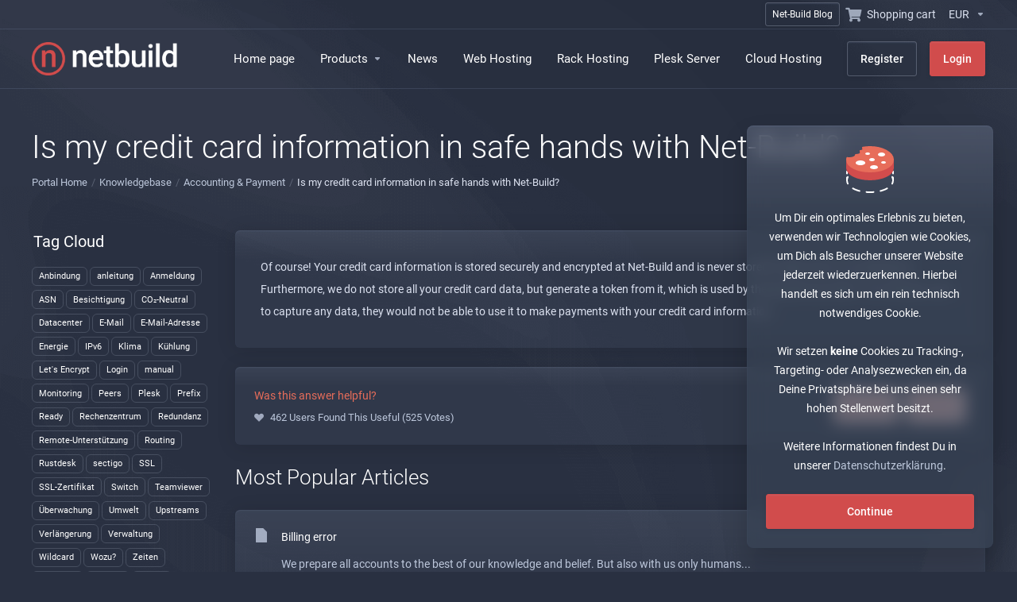

--- FILE ---
content_type: text/html; charset=utf-8
request_url: https://netbuild.net/knowledgebase/55/Sind-meine-Kreditkartendaten-bei-Net-Build-in-sicheren-Handen.html?language=english
body_size: 10568
content:
    <!DOCTYPE html>
    <html class="lagom-dark-mode" lang="en" >
    <head>
        <meta charset="utf-8" />
        <meta http-equiv="X-UA-Compatible" content="IE=edge">
        <meta name="viewport" content="width=device-width, initial-scale=1.0">
            <title>Is my credit card information in safe hands with Net-Build? - Net-Build</title>
            <meta name="description" content=" Of course! Your credit card information is stored securely and encrypted at Net-Build and is never stored in plain text in our databases. Furthermore,...">
            <link rel="canonical" href="https://netbuild.net/knowledgebase/55/Is-my-credit-card-information-in-safe-hands-with-Net-Build.html">
                                                                    <link rel="alternate" hreflang="x-default" href="https://netbuild.net/knowledgebase/55/Is-my-credit-card-information-in-safe-hands-with-Net-Build.html?language=german">
                    <link rel="alternate" hreflang="en" href="https://netbuild.net/knowledgebase/55/Is-my-credit-card-information-in-safe-hands-with-Net-Build.html?language=english">
                    <link rel="alternate" hreflang="fr" href="https://netbuild.net/knowledgebase/55/Is-my-credit-card-information-in-safe-hands-with-Net-Build.html?language=french">
                    <link rel="alternate" hreflang="de" href="https://netbuild.net/knowledgebase/55/Is-my-credit-card-information-in-safe-hands-with-Net-Build.html?language=german">
                                    <link rel="shortcut icon" href="/templates/lagom2/assets/img/favicons/favicon.ico">
        <link rel="icon" sizes="16x16 32x32 64x64" href="/templates/lagom2/assets/img/favicons/favicon.ico">
        <link rel="icon" type="image/png" sizes="196x196" href="/templates/lagom2/assets/img/favicons/favicon-192.png">
        <link rel="icon" type="image/png" sizes="160x160" href="/templates/lagom2/assets/img/favicons/favicon-160.png">
        <link rel="icon" type="image/png" sizes="96x96" href="/templates/lagom2/assets/img/favicons/favicon-96.png">
        <link rel="icon" type="image/png" sizes="64x64" href="/templates/lagom2/assets/img/favicons/favicon-64.png">
        <link rel="icon" type="image/png" sizes="32x32" href="/templates/lagom2/assets/img/favicons/favicon-32.png">
        <link rel="icon" type="image/png" sizes="16x16" href="/templates/lagom2/assets/img/favicons/favicon-16.png">
        <link rel="apple-touch-icon" href="/templates/lagom2/assets/img/favicons/favicon-57.png">
        <link rel="apple-touch-icon" sizes="114x114" href="/templates/lagom2/assets/img/favicons/favicon-114.png">
        <link rel="apple-touch-icon" sizes="72x72" href="/templates/lagom2/assets/img/favicons/favicon-72.png">
        <link rel="apple-touch-icon" sizes="144x144" href="/templates/lagom2/assets/img/favicons/favicon-144.png">
        <link rel="apple-touch-icon" sizes="60x60" href="/templates/lagom2/assets/img/favicons/favicon-60.png">
        <link rel="apple-touch-icon" sizes="120x120" href="/templates/lagom2/assets/img/favicons/favicon-120.png">
        <link rel="apple-touch-icon" sizes="76x76" href="/templates/lagom2/assets/img/favicons/favicon-76.png">
        <link rel="apple-touch-icon" sizes="152x152" href="/templates/lagom2/assets/img/favicons/favicon-152.png">
        <link rel="apple-touch-icon" sizes="180x180" href="/templates/lagom2/assets/img/favicons/favicon-180.png">
        <meta name="msapplication-config" content="none">
    
                <link rel='stylesheet' href='/templates/lagom2/core/styles/futuristic/assets/css/vars/minified.css?1761665222'>
        
                <link rel="stylesheet" href="/templates/lagom2/assets/css/theme.css?v=2.3.7-c1a051cb7720121c6cf4a45d42e5f94b">
                                     
        
        
                <link href="/templates/lagom2/core/styles/futuristic/assets/css/theme-custom.css?v=2.3.7-c1a051cb7720121c6cf4a45d42e5f94b" rel="stylesheet">
    
        <!-- HTML5 Shim and Respond.js IE8 support of HTML5 elements and media queries -->
    <!-- WARNING: Respond.js doesn't work if you view the page via file:// -->
    <!--[if lt IE 9]>
    <script src="https://oss.maxcdn.com/libs/html5shiv/3.7.0/html5shiv.js"></script>
    <script src="https://oss.maxcdn.com/libs/respond.js/1.4.2/respond.min.js"></script>
    <![endif]-->

        <script>
        var csrfToken = 'e8b0049bfa6d11498c1a67477a11ffd8abc2ef9b',
            markdownGuide = 'Markdown Guide',
            locale = 'en',
            saved = 'saved',
            saving = 'autosaving',
            whmcsBaseUrl = "";
                </script>
            <script>disableInternalTabSelection = true</script>
            <script  src="/templates/lagom2/assets/js/scripts.min.js?v=2.3.7-c1a051cb7720121c6cf4a45d42e5f94b"></script>
    <script  src="/templates/lagom2/assets/js/core.min.js?v=2.3.7-c1a051cb7720121c6cf4a45d42e5f94b"></script>

        
                <link href="https://netbuild.net/templates/lagom2/core/extensions/ClientNotifications/assets/css/client-notifications.css" rel="stylesheet" type="text/css"/>
<meta name="referrer" content="origin">



                    <link rel="preload" href="/assets/css/fontawesome-all.min.css" as="style" onload="this.onload=null;this.rel='stylesheet'">
            </head>
    <body class="lagom lagom-not-portal lagom-layout-top lagom-layout-condensed lagom-futuristic page-knowledgebasearticle page-lagom-cms"  data-phone-cc-input="1">

    
        

                











                    

     
        <div class="app-nav app-nav-condensed sticky-navigation  app-nav-default" data-site-navbar>
                        <div class="app-nav-header  " id="header">
                <div class="container">
                    <button tabindex="0" class="app-nav-toggle navbar-toggle" type="button" aria-label="Toggle Menu">
                        <span class="icon-bar"></span>
                        <span class="icon-bar"></span>
                        <span class="icon-bar"></span>
                        <span class="icon-bar"></span>
                    </button>
                          
                         
                                               <a tabindex="0" class="logo hidden-sm hidden-xs hidden-md" href="/"><img src="/templates/lagom2/assets/img/logo/logo_big_inverse.1618375594.png" title="Net-Build" alt="Net-Build"/></a>
                          <a tabindex="0" class="logo visible-xs visible-sm visible-md" href="/"><img src="/templates/lagom2/assets/img/logo/logo_big_inverse.1618375594.png" title="Net-Build" alt="Net-Build"/></a>
                                             <ul class="top-nav">
                                                                                                                                                                                                                                                                                                            <li
                menuItemName="Net-Build Blog"
                class=" nav-item-btn"
                id="Secondary_Navbar-Net-Build_Blog"
                            >
                                    
                            <a tabindex="0" class="btn btn-outline btn-default btn-xs" href="https://blog.netbuild.net" >
                                <span>Net-Build Blog</span> 
                            </a>
                                            </li>
                    <li
                menuItemName="Shopping cart"
                class=""
                id="Secondary_Navbar-Shopping_cart"
                            >
                                    <a tabindex="0"
                                                                                    href="/cart.php?a=view"
                                                                                                                                                >
                                                    
                                                                    <i class="fas fa-shopping-cart"></i>
                                                                                                                                                                        <span class="item-text">
                                    Shopping cart
                                                                    </span>
                                                                                                                                                                                                    </a>
                                            </li>
                    <li
                menuItemName="Currencies-9293"
                class="dropdown   nav-item-currency"
                id="Secondary_Navbar-Currencies-9293"
                            >
                                    <a tabindex="0"
                                                    class="dropdown-toggle"
                            href="#"
                            data-toggle="dropdown"
                                                                            aria-label="Choose Currency"
                                                                                            >
                                                                                                            <span class="item-text">
                                    EUR
                                                                    </span>
                                                                                                                                                        <b class="ls ls-caret" aria-hidden="true"></b>                                            </a>
                                                                                                                                <div class="dropdown-menu dropdown-menu-right">
            <div class="dropdown-menu-items has-scroll">
                                    <div class="dropdown-menu-item ">
                        <a tabindex="0" href="?currency=1" rel="nofollow">
                            <span>EUR</span>
                        </a>
                    </div>
                                    <div class="dropdown-menu-item ">
                        <a tabindex="0" href="?currency=3" rel="nofollow">
                            <span>USD</span>
                        </a>
                    </div>
                                    <div class="dropdown-menu-item ">
                        <a tabindex="0" href="?currency=4" rel="nofollow">
                            <span>GBP</span>
                        </a>
                    </div>
                            </div>                 
        </div>
                                        </li>
            
    </ul>
                </div>
            </div>
                <div class="app-nav-menu app-nav-menu-default " id="main-menu">
        <div class="container">
                                  
                         
                                               <a tabindex="0" class="logo" href="/"><img src="/templates/lagom2/assets/img/logo/logo_big_inverse.1618375594.png" title="Net-Build" alt="Net-Build"/></a>
                                             <ul class="menu menu-primary " data-nav>
                                                                                                                                                                                                                                                                                                                                                                                                                                                                                                                                                                                                                                                                                                                                                                                                                                                                                                                                                                                                                                                                                                                                                                                                                                                                                                                                                                                                                                                                                                                                                                                                                                                                                                                                                                                                                                                                                                                                                                                                                                                                                                                                                                                                                                                            <li
                menuItemName="Home page"
                class="  nav-item-text-only"
                id="Primary_Navbar-Home_page"
                            >
                                    <a tabindex="0"
                                                                                    href="/store"
                                                                                                                                                >
                                                    
                                                                    <i class="fas fa-shopping-cart"></i>
                                                                                                                                                                        <span class="item-text">
                                    Home page
                                                                    </span>
                                                                                                                                                                                                    </a>
                                            </li>
                    <li
                menuItemName="Products"
                class="dropdown "
                id="Primary_Navbar-Products"
                            >
                                    <a tabindex="0"
                                                    class="dropdown-toggle"
                            href="#"
                            data-toggle="dropdown"
                                                                                                                    >
                                                                                                            <span class="item-text">
                                    Products
                                                                    </span>
                                                                                                                                                        <b class="ls ls-caret" aria-hidden="true"></b>                                            </a>
                                                                                                                                                <ul class="dropdown-menu dropdown-lazy has-scroll  ">
                                                                                                                                                                    <li menuItemName="Plesk Server" class=" " id="Primary_Navbar-Products-Plesk_Server">
                                                                                            <a tabindex="0"
                                                                                                            href="/plesk-server"
                                                                                                                                                                
                                                >
                                                                                                            <i class="fas fa-server" aria-hidden="true"></i>
                                                                                                        <span class="menu-item-content">Plesk Server</span>
                                                                                                    </a>
                                                                                                                                </li>
                                                                                
                                                                                                                                                                        <li menuItemName="Divider-9337" class="nav-divider " id="Primary_Navbar-Products-Divider-9337">
                                                                                            -----
                                                                                                                                </li>
                                                                                
                                                                                                                                                                        <li menuItemName="E-Mail Hosting" class=" " id="Primary_Navbar-Products-E-Mail_Hosting">
                                                                                            <a tabindex="0"
                                                                                                            href="/e-mail-hosting"
                                                                                                                                                                
                                                >
                                                                                                            <i class="far fa-envelope" aria-hidden="true"></i>
                                                                                                        <span class="menu-item-content">E-Mail Hosting</span>
                                                                                                    </a>
                                                                                                                                </li>
                                                                                
                                                                                                                                                                        <li menuItemName="Shared Hosting" class=" " id="Primary_Navbar-Products-Shared_Hosting">
                                                                                            <a tabindex="0"
                                                                                                            href="/shared-hosting"
                                                                                                                                                                
                                                >
                                                                                                            <i class="fas fa-boxes" aria-hidden="true"></i>
                                                                                                        <span class="menu-item-content">Shared Hosting</span>
                                                                                                    </a>
                                                                                                                                </li>
                                                                                
                                                                                                                                                                        <li menuItemName="Reseller Hosting" class=" " id="Primary_Navbar-Products-Reseller_Hosting">
                                                                                            <a tabindex="0"
                                                                                                            href="/reseller-hosting"
                                                                                                                                                                
                                                >
                                                                                                            <i class="fas fa-hand-holding-usd" aria-hidden="true"></i>
                                                                                                        <span class="menu-item-content">Reseller Hosting</span>
                                                                                                    </a>
                                                                                                                                </li>
                                                                                
                                                                                                                                                                        <li menuItemName="Virtual Managed Server" class=" " id="Primary_Navbar-Products-Virtual_Managed_Server">
                                                                                            <a tabindex="0"
                                                                                                            href="/virtual-managed-server"
                                                                                                                                                                
                                                >
                                                                                                            <i class="fas fa-server" aria-hidden="true"></i>
                                                                                                        <span class="menu-item-content">Virtual Managed Server</span>
                                                                                                    </a>
                                                                                                                                </li>
                                                                                
                                                                                                                                                                        <li menuItemName="Virtual Root Server" class=" " id="Primary_Navbar-Products-Virtual_Root_Server">
                                                                                            <a tabindex="0"
                                                                                                            href="/virtual-root-server"
                                                                                                                                                                
                                                >
                                                                                                            <i class="fas fa-server" aria-hidden="true"></i>
                                                                                                        <span class="menu-item-content">Virtual Root Server</span>
                                                                                                    </a>
                                                                                                                                </li>
                                                                                
                                                                                                                                                                        <li menuItemName="Dedicated Managed Server" class=" " id="Primary_Navbar-Products-Dedicated_Managed_Server">
                                                                                            <a tabindex="0"
                                                                                                            href="/managed-server"
                                                                                                                                                                
                                                >
                                                                                                            <i class="fas fa-server" aria-hidden="true"></i>
                                                                                                        <span class="menu-item-content">Dedicated Managed Server</span>
                                                                                                    </a>
                                                                                                                                </li>
                                                                                
                                                                                                                                                                        <li menuItemName="Dedicated Root Server" class=" " id="Primary_Navbar-Products-Dedicated_Root_Server">
                                                                                            <a tabindex="0"
                                                                                                            href="/root-server"
                                                                                                                                                                
                                                >
                                                                                                            <i class="fas fa-server" aria-hidden="true"></i>
                                                                                                        <span class="menu-item-content">Dedicated Root Server</span>
                                                                                                    </a>
                                                                                                                                </li>
                                                                                
                                                                                                                                                                        <li menuItemName="Rack Hosting" class=" " id="Primary_Navbar-Products-Rack_Hosting">
                                                                                            <a tabindex="0"
                                                                                                            href="/rack-hosting"
                                                                                                                                                                
                                                >
                                                                                                            <i class="far fa-building" aria-hidden="true"></i>
                                                                                                        <span class="menu-item-content">Rack Hosting</span>
                                                                                                    </a>
                                                                                                                                </li>
                                                                                
                                                                                                                                                                        <li menuItemName="SSL certificates" class=" " id="Primary_Navbar-Products-SSL_certificates">
                                                                                            <a tabindex="0"
                                                                                                            href="/ssl-zertifikate"
                                                                                                                                                                
                                                >
                                                                                                            <i class="fas fa-certificate" aria-hidden="true"></i>
                                                                                                        <span class="menu-item-content">SSL certificates</span>
                                                                                                    </a>
                                                                                                                                </li>
                                                                                
                                                                                                                                                                        <li menuItemName="Nextcloud Hosting" class=" " id="Primary_Navbar-Products-Nextcloud_Hosting">
                                                                                            <a tabindex="0"
                                                                                                            href="/nextcloud-hosting"
                                                                                                                                                                
                                                >
                                                                                                            <i class="fas fa-cloud-download-alt" aria-hidden="true"></i>
                                                                                                        <span class="menu-item-content">Nextcloud Hosting</span>
                                                                                                    </a>
                                                                                                                                </li>
                                                                                
                                                                                                                                                                        <li menuItemName="Cloud Hosting" class=" " id="Primary_Navbar-Products-Cloud_Hosting">
                                                                                            <a tabindex="0"
                                                                                                            href="/cloud-hosting"
                                                                                                                                                                
                                                >
                                                                                                            <i class="fas fa-cloud" aria-hidden="true"></i>
                                                                                                        <span class="menu-item-content">Cloud Hosting</span>
                                                                                                    </a>
                                                                                                                                </li>
                                                                                
                                                                                                                                                                        <li menuItemName="Divider-9349" class="nav-divider " id="Primary_Navbar-Products-Divider-9349">
                                                                                            -----
                                                                                                                                </li>
                                                                                
                                                                                                                                                                        <li menuItemName="Domains" class=" " id="Primary_Navbar-Products-Domains">
                                                                                            <a tabindex="0"
                                                                                                            href="/domains-dns"
                                                                                                                                                                
                                                >
                                                                                                            <i class="fas fa-globe-europe" aria-hidden="true"></i>
                                                                                                        <span class="menu-item-content">Domains</span>
                                                                                                    </a>
                                                                                                                                </li>
                                                                                
                                                                                    </ul>
                                                                        </li>
                    <li
                menuItemName="News"
                class="  nav-item-text-only"
                id="Primary_Navbar-News"
                            >
                                    <a tabindex="0"
                                                                                    href="/announcements"
                                                                                                                                                >
                                                    
                                                                    <i class="far fa-newspaper"></i>
                                                                                                                                                                        <span class="item-text">
                                    News
                                                                    </span>
                                                                                                                                                                                                    </a>
                                            </li>
                    <li
                menuItemName="Web Hosting"
                class=""
                id="Primary_Navbar-Web_Hosting"
                            >
                                    <a tabindex="0"
                                                                                    href="/shared-hosting"
                                                                                                                                                >
                                                                                                            <span class="item-text">
                                    Web Hosting
                                                                    </span>
                                                                                                                                                                                                    </a>
                                            </li>
                    <li
                menuItemName="Rack Hosting"
                class=""
                id="Primary_Navbar-Rack_Hosting"
                            >
                                    <a tabindex="0"
                                                                                    href="/rack-hosting"
                                                                                                                                                >
                                                                                                            <span class="item-text">
                                    Rack Hosting
                                                                    </span>
                                                                                                                                                                                                    </a>
                                            </li>
                    <li
                menuItemName="Plesk Server"
                class=""
                id="Primary_Navbar-Plesk_Server"
                            >
                                    <a tabindex="0"
                                                                                    href="/plesk-server"
                                                                                                                                                >
                                                                                                            <span class="item-text">
                                    Plesk Server
                                                                    </span>
                                                                                                                                                                                                    </a>
                                            </li>
                    <li
                menuItemName="Cloud Hosting"
                class=""
                id="Primary_Navbar-Cloud_Hosting"
                            >
                                    <a tabindex="0"
                                                                                    href="/cloud-hosting"
                                                                                                                                                >
                                                                                                            <span class="item-text">
                                    Cloud Hosting
                                                                    </span>
                                                                                                                                                                                                    </a>
                                            </li>
                    <li
                menuItemName="Register"
                class=" nav-item-btn"
                id="Primary_Navbar-Register"
                            >
                                    
                            <a tabindex="0" class="btn btn-outline btn-default" href="/register.php" >
                                <span>Register</span> 
                            </a>
                                            </li>
                    <li
                menuItemName="Login"
                class=" nav-item-btn"
                id="Primary_Navbar-Login"
                            >
                                    
                            <a tabindex="0" class="btn btn-primary" href="/login.php" >
                                <span>Login</span> 
                            </a>
                                            </li>
            
            </ul>
        </div>
    </div>
        </div>
    <div class="app-main ">
                <div class="main-header">
            <div class="container">
                                                            <h1 class="main-header-title">
                Is my credit card information in safe hands with Net-Build?
            </h1>
                            <div class="main-header-bottom">
                    
    <ol class="breadcrumb">
                    <li >
                <a tabindex="0" href="https://netbuild.net">                Portal Home
                </a>            </li>
                    <li >
                <a tabindex="0" href="/knowledgebase">                Knowledgebase
                </a>            </li>
                    <li >
                <a tabindex="0" href="/knowledgebase/2/Accounting-and-Payment">                Accounting &amp; Payment
                </a>            </li>
                    <li  class="active">
                                Is my credit card information in safe hands with Net-Build?
                            </li>
            </ol>
            </div>
                                        </div>
        </div>
                <div class="main-body">
        <div class="container">
                        <div class="main-grid">                                                <div class="main-sidebar ">
                    <div class="sidebar-sticky" data-sidebar-sticky>                        <div class="sidebar sidebar-primary">
                                                                
                                          </div>
                        <div class="sidebar sidebar-secondary">
                                                                            <div menuItemName="Support Knowledgebase Tag Cloud" class="panel panel-sidebar panel-styled-group panel-support-tags">
            <div class="panel-heading">
                                    <h5 class="panel-title">
                        <i class="fas fa-cloud"></i>&nbsp;                        Tag Cloud
                                                <i class="fa fa-chevron-up panel-minimise pull-right"></i>
                    </h5>
                            </div>
                            <div class="panel-body">
                                        <a href="/knowledgebase/tag/Anbindung" style="font-size:12px;">Anbindung</a>
<a href="/knowledgebase/tag/anleitung" style="font-size:12px;">anleitung</a>
<a href="/knowledgebase/tag/Anmeldung" style="font-size:12px;">Anmeldung</a>
<a href="/knowledgebase/tag/ASN" style="font-size:12px;">ASN</a>
<a href="/knowledgebase/tag/Besichtigung" style="font-size:12px;">Besichtigung</a>
<a href="/knowledgebase/tag/CO%E2%82%82-Neutral" style="font-size:12px;">CO₂-Neutral</a>
<a href="/knowledgebase/tag/Datacenter" style="font-size:20px;">Datacenter</a>
<a href="/knowledgebase/tag/E-Mail" style="font-size:12px;">E-Mail</a>
<a href="/knowledgebase/tag/E-Mail-Adresse" style="font-size:12px;">E-Mail-Adresse</a>
<a href="/knowledgebase/tag/Energie" style="font-size:12px;">Energie</a>
<a href="/knowledgebase/tag/IPv6" style="font-size:12px;">IPv6</a>
<a href="/knowledgebase/tag/Klima" style="font-size:12px;">Klima</a>
<a href="/knowledgebase/tag/Kühlung" style="font-size:12px;">Kühlung</a>
<a href="/knowledgebase/tag/Lets-Encrypt" style="font-size:20px;">Let&#039;s Encrypt</a>
<a href="/knowledgebase/tag/Login" style="font-size:12px;">Login</a>
<a href="/knowledgebase/tag/manual" style="font-size:12px;">manual</a>
<a href="/knowledgebase/tag/Monitoring" style="font-size:12px;">Monitoring</a>
<a href="/knowledgebase/tag/Peers" style="font-size:12px;">Peers</a>
<a href="/knowledgebase/tag/Plesk" style="font-size:16px;">Plesk</a>
<a href="/knowledgebase/tag/Prefix" style="font-size:12px;">Prefix</a>
<a href="/knowledgebase/tag/Ready" style="font-size:12px;">Ready</a>
<a href="/knowledgebase/tag/Rechenzentrum" style="font-size:12px;">Rechenzentrum</a>
<a href="/knowledgebase/tag/Redundanz" style="font-size:12px;">Redundanz</a>
<a href="/knowledgebase/tag/Remote-Unterstützung" style="font-size:12px;">Remote-Unterstützung</a>
<a href="/knowledgebase/tag/Routing" style="font-size:20px;">Routing</a>
<a href="/knowledgebase/tag/Rustdesk" style="font-size:12px;">Rustdesk</a>
<a href="/knowledgebase/tag/sectigo" style="font-size:12px;">sectigo</a>
<a href="/knowledgebase/tag/SSL" style="font-size:12px;">SSL</a>
<a href="/knowledgebase/tag/SSL-Zertifikat" style="font-size:12px;">SSL-Zertifikat</a>
<a href="/knowledgebase/tag/Switch" style="font-size:12px;">Switch</a>
<a href="/knowledgebase/tag/Teamviewer" style="font-size:12px;">Teamviewer</a>
<a href="/knowledgebase/tag/Überwachung" style="font-size:12px;">Überwachung</a>
<a href="/knowledgebase/tag/Umwelt" style="font-size:12px;">Umwelt</a>
<a href="/knowledgebase/tag/Upstreams" style="font-size:12px;">Upstreams</a>
<a href="/knowledgebase/tag/Verlängerung" style="font-size:12px;">Verlängerung</a>
<a href="/knowledgebase/tag/Verwaltung" style="font-size:12px;">Verwaltung</a>
<a href="/knowledgebase/tag/Wildcard" style="font-size:12px;">Wildcard</a>
<a href="/knowledgebase/tag/Wozu" style="font-size:12px;">Wozu?</a>
<a href="/knowledgebase/tag/Zeiten" style="font-size:12px;">Zeiten</a>
<a href="/knowledgebase/tag/Zertifikat" style="font-size:20px;">Zertifikat</a>
<a href="/knowledgebase/tag/Zugang" style="font-size:12px;">Zugang</a>
<a href="/knowledgebase/tag/Zutritt" style="font-size:12px;">Zutritt</a>

                </div>
                                            </div>
                    <div menuItemName="Support" class="panel panel-sidebar ">
            <div class="panel-heading">
                                    <h5 class="panel-title">
                        <i class="far fa-life-ring"></i>&nbsp;                        Support
                                                <i class="fa fa-chevron-up panel-minimise pull-right"></i>
                    </h5>
                            </div>
                                        <div class="list-group">
                                                                        <a 
                                 tabindex="0"                                menuItemName="Support Tickets" 
                                href="/supporttickets.php" 
                                class="list-group-item"
                                                                                                                                 
                                id="Secondary_Sidebar-Support-Support_Tickets"
                            >
                                                                                                                                                                        <i class="fas fa-ticket ls ls-ticket-tag" aria-hidden="true"></i>
                                                                                                    My Support Tickets
                                                                                        </a>
                                                                                                <a 
                                 tabindex="0"                                menuItemName="Announcements" 
                                href="/announcements" 
                                class="list-group-item"
                                                                                                                                 
                                id="Secondary_Sidebar-Support-Announcements"
                            >
                                                                                                                                                                        <i class="fas fa-ticket ls ls-text-cloud" aria-hidden="true"></i>
                                                                                                    Announcements
                                                                                        </a>
                                                                                                <a 
                                 tabindex="0"                                menuItemName="Knowledgebase" 
                                href="/knowledgebase" 
                                class="list-group-item active"
                                                                                                                                 
                                id="Secondary_Sidebar-Support-Knowledgebase"
                            >
                                                                                                                                                                        <i class="fas fa-ticket ls ls-document-info" aria-hidden="true"></i>
                                                                                                    Knowledgebase
                                                                                        </a>
                                                                                                <a 
                                 tabindex="0"                                menuItemName="Downloads" 
                                href="/download" 
                                class="list-group-item"
                                                                                                                                 
                                id="Secondary_Sidebar-Support-Downloads"
                            >
                                                                                                                                                                        <i class="fas fa-ticket ls ls-download-square" aria-hidden="true"></i>
                                                                                                    Downloads
                                                                                        </a>
                                                                                                <a 
                                 tabindex="0"                                menuItemName="Network Status" 
                                href="/serverstatus.php" 
                                class="list-group-item"
                                                                                                                                 
                                id="Secondary_Sidebar-Support-Network_Status"
                            >
                                                                                                                                                                        <i class="fas fa-ticket ls ls-range" aria-hidden="true"></i>
                                                                                                    Network Status
                                                                                        </a>
                                                                                                <a 
                                 tabindex="0"                                menuItemName="Open Ticket" 
                                href="/submitticket.php" 
                                class="list-group-item"
                                                                                                                                 
                                id="Secondary_Sidebar-Support-Open_Ticket"
                            >
                                                                                                                                                                        <i class="fas fa-ticket ls ls-new-window" aria-hidden="true"></i>
                                                                                                    Open Ticket
                                                                                        </a>
                                                            </div>
                                </div>
                                                                                </div>
                        </div>                </div>
                <div class="main-content  ">
                                                    

   
    <div class="article panel panel-default">
        <div class="panel-body">
                                    <div class="article-content">
                <p>Of course! Your credit card information is stored securely and encrypted at Net-Build and is never stored in plain text in our databases. Furthermore, we do not store all your credit card data, but generate a token from it, which is used by the payment provider. If an attacker were to capture any data, they would not be able to use it to make payments with your credit card information.</p>
            </div>
        </div>
    </div>
    <div class="article-rate panel panel-default">
        <div class="panel-body">
            <form action="/knowledgebase/55/Is-my-credit-card-information-in-safe-hands-with-Net-Build.html" method="post">
<input type="hidden" name="token" value="e8b0049bfa6d11498c1a67477a11ffd8abc2ef9b" />
                <input type="hidden" name="useful" value="vote">
                <div class="text">
                    Was this answer helpful?                    <span><i class="ls ls-heart"></i> 462 Users Found This Useful (525 Votes)</span>
                </div>
                <div>
                                    <button tabindex="0" type="submit" name="vote" value="yes" class="btn btn-primary-faded"><i class="ls ls-like"></i> Yes</button>
                    <button tabindex="0" type="submit" name="vote" value="no" class="btn btn-primary-faded"><i class="ls ls-dislike"></i> No</button>
                                </div>
            </form>
        </div>
    </div>
            <div class="section">
            <div class="section-header">
                <h2 class="section-title">Most Popular Articles</h2>
            </div>
            <div class="section-body">
                <div class="list-group">
                                            <a tabindex="0" class="list-group-item has-icon" href="/knowledgebase/20/Billing-error.html">
                            <i class="list-group-item-icon lm lm-file"></i>
                            <div class="list-group-item-body">
                                <div class="list-group-item-heading">Billing error</div>
                                <p class="list-group-item-text">We prepare all accounts to the best of our knowledge and belief. But also with us only humans...</p>                            </div>
                        </a>
                                            <a tabindex="0" class="list-group-item has-icon" href="/knowledgebase/44/Can-I-switch-to-another-package-at-any-time.html">
                            <i class="list-group-item-icon lm lm-file"></i>
                            <div class="list-group-item-body">
                                <div class="list-group-item-heading">Can I switch to another package at any time?</div>
                                <p class="list-group-item-text">Your requirements for the chosen service can change at any time, for example if you need more...</p>                            </div>
                        </a>
                                            <a tabindex="0" class="list-group-item has-icon" href="/knowledgebase/6/What-are-your-bank-details.html">
                            <i class="list-group-item-icon lm lm-file"></i>
                            <div class="list-group-item-body">
                                <div class="list-group-item-heading">What are your bank details?</div>
                                <p class="list-group-item-text">For the transfer of open invoices you can use the following bank details:Kreissparkasse...</p>                            </div>
                        </a>
                                            <a tabindex="0" class="list-group-item has-icon" href="/knowledgebase/7/How-long-is-the-accounting-department-available.html">
                            <i class="list-group-item-icon lm lm-file"></i>
                            <div class="list-group-item-body">
                                <div class="list-group-item-heading">How long is the accounting department available?</div>
                                <p class="list-group-item-text">You can reach our accounting department Monday to Friday between 09:00 and 17:00 by phone at +49...</p>                            </div>
                        </a>
                                    </div>
            </div>
        </div>
        

                    











                                </div>        </div>            </div>
        </div>
    
    
                <div class="main-footer main-footer-extended main-footer-extended-default ">
                        <div class="footer-top">
                <div class="container">
                    <div class="footer-brand d-flex flex-column">
                        <div class="footer-company">
                            <div class="footer-company-intro">
                                      
                         
                                               <a tabindex="0" class="footer-company-logo logo" href="/"><img src="/templates/lagom2/assets/img/logo/logo_big_inverse.1618375594.png" title="Net-Build" alt="Net-Build"/></a>
                                                                                         <p class="footer-company-desc">Get in touch with us!</p>
                                                            </div>
                                                            <ul class="footer-company-socials footer-nav footer-nav-h">
                                                                            <li class="">
                                            <a tabindex="0" class="social-in" href="https://github.com/netbuild" target="_blank" aria-label="Github">
                                                                                                    <i class="fab fa-github"></i>
                                                                                                                                            </a>
                                        </li>
                                                                            <li class="">
                                            <a tabindex="0" class="social-in" href="https://www.youtube.com/channel/UC4HDOAiOU86DzOtfsGr_FUQ" target="_blank" aria-label="Youtube">
                                                                                                    <i class="fab fa-youtube"></i>
                                                                                                                                            </a>
                                        </li>
                                                                            <li class="">
                                            <a tabindex="0" class="social-in" href="https://www.facebook.com/netbuild/" target="_blank" aria-label="Facebook">
                                                                                                    <i class="fab fa-facebook-square"></i>
                                                                                                                                            </a>
                                        </li>
                                                                            <li class="">
                                            <a tabindex="0" class="social-in" href="https://www.linkedin.com/company/net-build-gmbh" target="_blank" aria-label="LinkedIn">
                                                                                                    <i class="fab fa-linkedin"></i>
                                                                                                                                            </a>
                                        </li>
                                                                    </ul>
                                                    </div>
                                            </div>
                                            <div class="footer-site-map">
                            <div class="row">
                                                                    <div class="footer-col  col-md-3">
                                                                                    <h3 class="footer-title collapsed" data-toggle="collapse" data-target="#footer-nav-0" aria-expanded="false" aria-controls="footer-nav-0">
                                                                                                Products                                                <i class="footer-icon">
                                                    <svg width="18" height="11" viewBox="0 0 18 11" fill="none" xmlns="http://www.w3.org/2000/svg">
                                                        <path d="M9.21 10.01H8.79C8.66 10.01 8.53 9.96 8.44 9.86L0.14 1.57C0.04 1.48 0 1.34 0 1.22C0 1.1 0.05 0.97 0.15 0.87L0.86 0.16C1.06 -0.0400002 1.37 -0.0400002 1.57 0.16L9 7.6L16.43 0.15C16.63 -0.05 16.94 -0.05 17.14 0.15L17.85 0.86C18.05 1.06 18.05 1.37 17.85 1.57L9.56 9.86C9.47 9.95 9.34 10.01 9.21 10.01Z" fill="#B9BDC5"/>
                                                    </svg>
                                                </i>
                                            </h3>
                                            <ul class="footer-nav collapse" id="footer-nav-0">
                                                                                                    <li>
                                                        <a tabindex="0" href="/managed-server" class="nav-link "  >
                                                                                                                        <span>Managed servers</span>                                                        </a>
                                                    </li>
                                                                                                    <li>
                                                        <a tabindex="0" href="/root-server" class="nav-link "  >
                                                                                                                        <span>Root servers</span>                                                        </a>
                                                    </li>
                                                                                                    <li>
                                                        <a tabindex="0" href="/shared-hosting" class="nav-link "  >
                                                                                                                        <span>Web Hosting</span>                                                        </a>
                                                    </li>
                                                                                                    <li>
                                                        <a tabindex="0" href="/virtual-root-server" class="nav-link "  >
                                                                                                                        <span>Virtual root servers</span>                                                        </a>
                                                    </li>
                                                                                                    <li>
                                                        <a tabindex="0" href="/virtual-managed-server" class="nav-link "  >
                                                                                                                        <span>Virtual managed servers</span>                                                        </a>
                                                    </li>
                                                                                                    <li>
                                                        <a tabindex="0" href="/cloud-hosting" class="nav-link "  >
                                                                                                                        <span>Cloud Hosting</span>                                                        </a>
                                                    </li>
                                                                                            </ul>
                                                                            </div>
                                                                    <div class="footer-col  col-md-3">
                                                                                    <h3 class="footer-title collapsed" data-toggle="collapse" data-target="#footer-nav-1" aria-expanded="false" aria-controls="footer-nav-1">
                                                                                                Services                                                <i class="footer-icon">
                                                    <svg width="18" height="11" viewBox="0 0 18 11" fill="none" xmlns="http://www.w3.org/2000/svg">
                                                        <path d="M9.21 10.01H8.79C8.66 10.01 8.53 9.96 8.44 9.86L0.14 1.57C0.04 1.48 0 1.34 0 1.22C0 1.1 0.05 0.97 0.15 0.87L0.86 0.16C1.06 -0.0400002 1.37 -0.0400002 1.57 0.16L9 7.6L16.43 0.15C16.63 -0.05 16.94 -0.05 17.14 0.15L17.85 0.86C18.05 1.06 18.05 1.37 17.85 1.57L9.56 9.86C9.47 9.95 9.34 10.01 9.21 10.01Z" fill="#B9BDC5"/>
                                                    </svg>
                                                </i>
                                            </h3>
                                            <ul class="footer-nav collapse" id="footer-nav-1">
                                                                                                    <li>
                                                        <a tabindex="0" href="/rack-hosting" class="nav-link "  >
                                                                                                                        <span>Co-location</span>                                                        </a>
                                                    </li>
                                                                                                    <li>
                                                        <a tabindex="0" href="/domains-dns" class="nav-link "  >
                                                                                                                        <span>Domains</span>                                                        </a>
                                                    </li>
                                                                                                    <li>
                                                        <a tabindex="0" href="/reseller-hosting" class="nav-link "  >
                                                                                                                        <span>Reseller Hosting</span>                                                        </a>
                                                    </li>
                                                                                                    <li>
                                                        <a tabindex="0" href="/ssl-zertifikate" class="nav-link "  >
                                                                                                                        <span>SSL certificates</span>                                                        </a>
                                                    </li>
                                                                                                    <li>
                                                        <a tabindex="0" href="https://noc.netbuild.net" class="nav-link "  >
                                                                                                                        <span>DCOC</span>                                                        </a>
                                                    </li>
                                                                                                    <li>
                                                        <a tabindex="0" href="https://domainklix2.de" class="nav-link "  >
                                                                                                                        <span>Domain-Robot</span>                                                        </a>
                                                    </li>
                                                                                            </ul>
                                                                            </div>
                                                                    <div class="footer-col  col-md-3">
                                                                                    <h3 class="footer-title collapsed" data-toggle="collapse" data-target="#footer-nav-2" aria-expanded="false" aria-controls="footer-nav-2">
                                                                                                Support                                                <i class="footer-icon">
                                                    <svg width="18" height="11" viewBox="0 0 18 11" fill="none" xmlns="http://www.w3.org/2000/svg">
                                                        <path d="M9.21 10.01H8.79C8.66 10.01 8.53 9.96 8.44 9.86L0.14 1.57C0.04 1.48 0 1.34 0 1.22C0 1.1 0.05 0.97 0.15 0.87L0.86 0.16C1.06 -0.0400002 1.37 -0.0400002 1.57 0.16L9 7.6L16.43 0.15C16.63 -0.05 16.94 -0.05 17.14 0.15L17.85 0.86C18.05 1.06 18.05 1.37 17.85 1.57L9.56 9.86C9.47 9.95 9.34 10.01 9.21 10.01Z" fill="#B9BDC5"/>
                                                    </svg>
                                                </i>
                                            </h3>
                                            <ul class="footer-nav collapse" id="footer-nav-2">
                                                                                                    <li>
                                                        <a tabindex="0" href="/submitticket.php" class="nav-link "  >
                                                                                                                        <span>Contact us</span>                                                        </a>
                                                    </li>
                                                                                                    <li>
                                                        <a tabindex="0" href="/announcements" class="nav-link "  >
                                                                                                                        <span>News</span>                                                        </a>
                                                    </li>
                                                                                                    <li>
                                                        <a tabindex="0" href="/knowledgebase" class="nav-link "  >
                                                                                                                        <span>Knowledgebase</span>                                                        </a>
                                                    </li>
                                                                                                    <li>
                                                        <a tabindex="0" href="/download" class="nav-link "  >
                                                                                                                        <span>Downloads</span>                                                        </a>
                                                    </li>
                                                                                                    <li>
                                                        <a tabindex="0" href="/plesk" class="nav-link "  >
                                                                                                                        <span>Plesk</span>                                                        </a>
                                                    </li>
                                                                                                    <li>
                                                        <a tabindex="0" href="/rustdesk" class="nav-link "  >
                                                                                                                        <span>Rustdesk</span>                                                        </a>
                                                    </li>
                                                                                            </ul>
                                                                            </div>
                                                                    <div class="footer-col  col-md-3">
                                                                                    <h3 class="footer-title collapsed" data-toggle="collapse" data-target="#footer-nav-3" aria-expanded="false" aria-controls="footer-nav-3">
                                                                                                General                                                <i class="footer-icon">
                                                    <svg width="18" height="11" viewBox="0 0 18 11" fill="none" xmlns="http://www.w3.org/2000/svg">
                                                        <path d="M9.21 10.01H8.79C8.66 10.01 8.53 9.96 8.44 9.86L0.14 1.57C0.04 1.48 0 1.34 0 1.22C0 1.1 0.05 0.97 0.15 0.87L0.86 0.16C1.06 -0.0400002 1.37 -0.0400002 1.57 0.16L9 7.6L16.43 0.15C16.63 -0.05 16.94 -0.05 17.14 0.15L17.85 0.86C18.05 1.06 18.05 1.37 17.85 1.57L9.56 9.86C9.47 9.95 9.34 10.01 9.21 10.01Z" fill="#B9BDC5"/>
                                                    </svg>
                                                </i>
                                            </h3>
                                            <ul class="footer-nav collapse" id="footer-nav-3">
                                                                                                    <li>
                                                        <a tabindex="0" href="/legal" class="nav-link "  >
                                                                                                                        <span>General Terms</span>                                                        </a>
                                                    </li>
                                                                                                    <li>
                                                        <a tabindex="0" href="/privacy" class="nav-link "  >
                                                                                                                        <span>Privacy Policy</span>                                                        </a>
                                                    </li>
                                                                                                    <li>
                                                        <a tabindex="0" href="/imprint" class="nav-link "  >
                                                                                                                        <span>Imprint</span>                                                        </a>
                                                    </li>
                                                                                                    <li>
                                                        <a tabindex="0" href="/datacenter" class="nav-link "  >
                                                                                                                        <span>Datacenter</span>                                                        </a>
                                                    </li>
                                                                                                    <li>
                                                        <a tabindex="0" href="https://webmail.nbgo.de" class="nav-link "  >
                                                                                                                        <span>About us</span>                                                        </a>
                                                    </li>
                                                                                                    <li>
                                                        <a tabindex="0" href="/sitejet-builder" class="nav-link "  >
                                                                                                                        <span>Website Builder</span>                                                        </a>
                                                    </li>
                                                                                            </ul>
                                                                            </div>
                                                            </div>
                        </div>
                                    </div>
            </div>
                        <div class="footer-bottom">
                <div class="container">
                    <div class="footer-copyright">Copyright &copy; 2026 Net-Build. All Rights Reserved.</div>
                                                                <ul class="footer-nav footer-nav-h">
                                                            <li  class="dropdown dropup" data-language-select>
                                    <a tabindex="0"  data-toggle="dropdown" href="#"  aria-label="Choose language">
                                                                                                                            <span class="language-flag flag-english"><img role="presentation" class="lazyload" alt="flags" role="presentation" data-src="/templates/lagom2/assets/img/flags/english.svg"/></span><span>English</span>
                                                                                                                            <b class="ls ls-caret"></b>
                                                                            </a>
                                                                                <div class="dropdown-menu dropdown-language-search dropdown-lazy  dropdown-menu-right" >
                                                                                <input type="hidden" data-language-select-value value="English">
        <input type="hidden" data-language-select-backlink value="/knowledgebase/55/Sind-meine-Kreditkartendaten-bei-Net-Build-in-sicheren-Handen.html?">
        <input type="hidden" data-language-select-lang value="Select">
        <div class="dropdown-header input-group align-center">
            <i class="input-group-icon lm lm-search"></i>
            <input class="form-control" placeholder="Search..." type="text" data-language-select-search>
        </div>
        <div class="nav-divider"></div>
        <div class="dropdown-menu-items has-scroll" data-language-select-list>
                    <div class="dropdown-menu-item active" data-value="english" data-language="English">
                                                                    <a tabindex="0" href="/knowledgebase/55/Sind-meine-Kreditkartendaten-bei-Net-Build-in-sicheren-Handen.html?language=english" rel="nofollow">
                    <span class="language-flag flag-english">
                        <img class="lazyload hidden" role="presentation" data-src="/templates/lagom2/assets/img/flags/english.svg"/>
                    </span>
                    <span class="language-text">English</span>
                </a>
            </div>
                    <div class="dropdown-menu-item " data-value="french" data-language="Français">
                                                                    <a tabindex="0" href="/knowledgebase/55/Sind-meine-Kreditkartendaten-bei-Net-Build-in-sicheren-Handen.html?language=french" rel="nofollow">
                    <span class="language-flag flag-french">
                        <img class="lazyload hidden" role="presentation" data-src="/templates/lagom2/assets/img/flags/french.svg"/>
                    </span>
                    <span class="language-text">Français</span>
                </a>
            </div>
                    <div class="dropdown-menu-item " data-value="german" data-language="Deutsch">
                                                                    <a tabindex="0" href="/knowledgebase/55/Sind-meine-Kreditkartendaten-bei-Net-Build-in-sicheren-Handen.html?language=german" rel="nofollow">
                    <span class="language-flag flag-german">
                        <img class="lazyload hidden" role="presentation" data-src="/templates/lagom2/assets/img/flags/german.svg"/>
                    </span>
                    <span class="language-text">Deutsch</span>
                </a>
            </div>
                </div>
        <div class="dropdown-menu-item dropdown-menu-no-data">
            <span class="text-info text-large">
                No Records Found
            </span>
        </div>                  
    </div>
                                                                                                            </li>
                                                            <li  >
                                    <a tabindex="0"   href="#"  aria-label="Nach oben">
                                                                                    <i class="lm lm-go-top"></i>
                                                                                                                                                            </a>
                                                                                                        </li>
                                                    </ul>
                                    </div>
            </div>
        </div>
    </div>             <div class="cookie-bar cookie-bar--bottom-right " data-cookie data-cookie-name="cookie_bar" data-cookie-exp-time="365" data-delay="2000">
            <div class="cookie-bar__content">
                <div class="cookie-bar__icon">
                                            <svg aria-hidden="true" class="svg-icon svg-cookie-icon " xmlns="http://www.w3.org/2000/svg" width="64" height="64" fill="none" viewBox="0 0 64 64">
    <path fill="var(--svg-icon-color-3)" fill-rule="evenodd" d="M32 30c-1.488 0-2.964.068-4.415.2a1 1 0 1 1-.182-1.991 50.712 50.712 0 0 1 9.194 0 1 1 0 1 1-.182 1.992A48.732 48.732 0 0 0 32 30Zm-12.4.583a1 1 0 0 1-.679 1.24c-3.024.886-5.748 2.063-8.016 3.462a1 1 0 1 1-1.05-1.702c2.444-1.508 5.338-2.752 8.504-3.679a1 1 0 0 1 1.24.679Zm24.8 0a1 1 0 0 1 1.241-.679c3.166.927 6.06 2.171 8.505 3.68a1 1 0 0 1-1.05 1.701c-2.269-1.399-4.993-2.576-8.017-3.461a1 1 0 0 1-.679-1.241ZM3 33a1 1 0 0 1 1 1v2.5a1 1 0 1 1-2 0V34a1 1 0 0 1 1-1Zm58 0a1 1 0 0 1 1 1v2.5a1 1 0 1 1-2 0V34a1 1 0 0 1 1-1ZM4.534 39.847a1 1 0 0 1 .435 1.346C4.334 42.434 4 43.73 4 45.074a7.96 7.96 0 0 0 .966 3.792 1 1 0 0 1-1.765.94 9.964 9.964 0 0 1-1.168-5.55A1.001 1.001 0 0 1 2 44v-2.5a1 1 0 0 1 1.078-.997l.11-.22a1 1 0 0 1 1.346-.436Zm54.932 0a1 1 0 0 1 1.346.435l.11.221L61 40.5a1 1 0 0 1 1 1V44a1 1 0 0 1-.033.257 9.963 9.963 0 0 1-1.167 5.55 1 1 0 0 1-1.766-.941A7.965 7.965 0 0 0 60 45.074c0-1.343-.334-2.64-.969-3.881a1 1 0 0 1 .435-1.346ZM9.635 54.81a1 1 0 0 1 1.359-.392c2.279 1.258 5.012 2.289 8.046 3.052a1 1 0 1 1-.488 1.94c-3.164-.796-6.066-1.883-8.525-3.241a1 1 0 0 1-.392-1.359Zm44.73 0a1 1 0 0 1-.392 1.359c-2.46 1.358-5.36 2.445-8.525 3.24a1 1 0 0 1-.488-1.939c3.034-.763 5.767-1.794 8.046-3.052a1 1 0 0 1 1.359.392Zm-27.801 4.947a1 1 0 0 1 1.072-.921 57.825 57.825 0 0 0 8.728 0 1 1 0 1 1 .15 1.994 59.838 59.838 0 0 1-9.029 0 1 1 0 0 1-.921-1.073Z" clip-rule="evenodd" />
    <path fill="var(--svg-icon-color-2)" d="M3 19.5v9.574C3 38.26 16.92 44 32 44s29-5.74 29-14.926V19c-5.07-5.126-18.504-6-29-6-2.205 0-6.885-9.28-9-9v10c.719.452 1 .913 1 1.593C24 16.506 20 7.5 20 8v10c.53.49 1 1.026 1 1.63 0 1.986-3.301 3.259-7.005 3.363.003.051.005.103.005.155C14 25.518 10.16 27 6 27c-.931 0-2.14-7.358-3-7.5Z" />
    <path fill="var(--svg-icon-color-2)" d="m3 19.5.163-.987L2 18.321V19.5h1ZM23 14h-1v.552l.467.294L23 14Zm-3 4h-1v.437l.32.296L20 18Zm-6.005 4.993-.029-1-1.043.03.074 1.041.998-.071ZM23 4l-.131-.991A1 1 0 0 0 22 4h1Zm38 15h1v-.411l-.289-.292L61 19Zm-59 .5v9.574h2V19.5H2Zm0 9.574c0 5.17 3.918 9.163 9.411 11.808C16.944 43.547 24.351 45 32 45v-2c-7.43 0-14.524-1.417-19.721-3.92C7.042 36.56 4 33.09 4 29.075H2ZM32 45c7.65 0 15.056-1.453 20.589-4.118C58.082 38.237 62 34.245 62 29.074h-2c0 4.015-3.042 7.485-8.279 10.006C46.524 41.584 39.431 43 32 43v2Zm-9.533-30.154c.286.18.402.311.454.394.043.068.079.161.079.353h2c0-.489-.104-.966-.382-1.412-.268-.43-.653-.755-1.085-1.027l-1.066 1.692Zm-3.147 3.887c.249.23.432.426.551.601.117.172.129.262.129.296h2c0-.57-.223-1.05-.474-1.42-.249-.366-.566-.683-.846-.944l-1.36 1.468Zm.68.897c0 .368-.32.933-1.524 1.475-1.134.51-2.747.839-4.51.888l.057 2c1.941-.055 3.831-.415 5.274-1.064 1.372-.618 2.703-1.681 2.703-3.3h-2Zm-7.003 3.434.003.084h2c0-.076-.003-.151-.008-.226l-1.995.142Zm.003.084c0 .572-.472 1.282-1.85 1.903C9.83 25.645 7.977 26 6 26v2c2.182 0 4.33-.386 5.97-1.125 1.582-.712 3.03-1.928 3.03-3.727h-2ZM6 26c.284 0 .453.14.49.172.04.037.038.048 0-.012a4.145 4.145 0 0 1-.294-.661c-.24-.647-.495-1.53-.76-2.468-.26-.915-.53-1.884-.792-2.63-.13-.37-.272-.73-.429-1.017a2.307 2.307 0 0 0-.311-.45 1.296 1.296 0 0 0-.741-.42l-.326 1.973c-.27-.045-.405-.2-.41-.205-.02-.022-.007-.013.033.06.077.142.177.38.297.72.236.674.487 1.571.754 2.514.26.918.537 1.884.811 2.621.135.363.29.724.465 1.01.087.142.207.31.368.455.157.14.445.338.845.338v-2Zm26-14c.05 0-.049.012-.34-.203-.264-.196-.585-.501-.957-.913-.744-.824-1.57-1.932-2.436-3.088-.846-1.13-1.731-2.31-2.545-3.188-.407-.438-.831-.84-1.257-1.13-.4-.27-.963-.553-1.596-.47l.262 1.983c-.104.014-.058-.04.211.143.244.165.55.441.914.834.727.784 1.546 1.871 2.41 3.026.845 1.129 1.733 2.323 2.553 3.23.41.454.833.872 1.254 1.182.396.292.926.594 1.527.594v-2ZM22 4v10h2V4h-2Zm40 25.074V19.001L61 19h-1v10.074h2Zm-.289-10.777c-2.778-2.809-7.692-4.344-13.016-5.207C43.312 12.22 37.267 12 32 12v2c5.23 0 11.15.218 16.375 1.065 5.285.856 9.622 2.32 11.914 4.638l1.422-1.406ZM23 15.593a.949.949 0 0 1 .198-.555.981.981 0 0 1 1.228-.268.874.874 0 0 1 .227.175c.014.015.013.017-.003-.006a8.144 8.144 0 0 1-.391-.686 91.084 91.084 0 0 1-1.358-2.736c-.497-1.03-1.002-2.09-1.38-2.856a23.66 23.66 0 0 0-.475-.927 2.832 2.832 0 0 0-.207-.329 1.217 1.217 0 0 0-.115-.13c-.027-.027-.174-.175-.416-.25a1.008 1.008 0 0 0-1.165.449c-.148.25-.143.49-.143.526h2c0 .02.007.25-.137.493a.993.993 0 0 1-1.148.442c-.234-.072-.372-.213-.388-.229-.042-.041-.069-.076-.076-.085-.02-.027-.01-.016.047.085.096.173.243.46.43.84.373.755.867 1.795 1.371 2.84a92.768 92.768 0 0 0 1.392 2.803c.187.353.368.676.515.889.039.055.087.121.143.185.037.042.153.174.335.271a1.02 1.02 0 0 0 1.295-.272c.136-.175.18-.35.198-.436.02-.096.023-.18.023-.233h-2ZM19 8v10h2V8h-2Z" />
    <path fill="var(--svg-icon-color-1)" stroke="var(--svg-icon-color-1)" stroke-miterlimit="10" stroke-width="2" d="M3.384 16.799a.1.1 0 0 0-.113.073A9.077 9.077 0 0 0 3 19.075C3 28.26 16.92 34 32 34s29-5.74 29-14.926C61 9.89 47.08 3 32 3c-3.058 0-6.068.283-8.924.811-.09.017-.113.136-.04.19.597.433.964.98.964 1.592 0 1.29-1.945 2.182-3.937 2.387-.087.009-.125.118-.065.18.428.452.671.956.671 1.495 0 1.967-2.914 3.21-6.57 3.335a.105.105 0 0 0-.1.107l.001.051C14 15.518 10.16 17 6 17c-.899 0-1.782-.07-2.616-.201Z" />
    <path fill="var(--svg-icon-color-4)" d="M14 23.111C14 24.89 16.88 26 20 26s6-1.111 6-2.889C26 21.333 23.12 20 20 20s-6 1.333-6 3.111Zm18 5.482C32 30.074 34.4 31 37 31s5-.926 5-2.407C42 27.11 39.6 26 37 26s-5 1.111-5 2.593Zm10-16C42 14.074 44.16 15 46.5 15s4.5-.926 4.5-2.407C51 11.11 48.84 10 46.5 10S42 11.111 42 12.593Zm-16-1.037C26 12.444 27.44 13 29 13s3-.556 3-1.444c0-.89-1.44-1.556-3-1.556s-3 .667-3 1.556Zm20 11C46 23.444 47.44 24 49 24s3-.556 3-1.444c0-.89-1.44-1.556-3-1.556s-3 .667-3 1.556Zm-15-3.482C31 20.26 32.68 21 34.5 21s3.5-.74 3.5-1.926C38 17.89 36.32 17 34.5 17s-3.5.889-3.5 2.074Z" />
</svg>                            </div>
                <div class="cookie-bar__desc">
                                                                        Um Dir ein optimales Erlebnis zu bieten, verwenden wir Technologien wie Cookies, um Dich als Besucher unserer Website jederzeit wiederzuerkennen. Hierbei handelt es sich um ein rein technisch notwendiges Cookie. <br/>
<br/>
Wir setzen <b>keine</b> Cookies zu Tracking-, Targeting- oder Analysezwecken ein, da Deine Privatsphäre bei uns einen sehr hohen Stellenwert besitzt.<br/>
<br/>
Weitere Informationen findest Du in unserer <a href="/privacy">Datenschutzerklärung</a>.
                                                            </div>
                <div class="cookie-bar__action">
                    <button tabindex="0" class="btn btn-primary" data-close>Continue</button>
                </div>
            </div>
        </div>
        <div id="fullpage-overlay" class="hidden">
        <div class="outer-wrapper">
            <div class="inner-wrapper">
                <img class="lazyload" data-src="/assets/img/overlay-spinner.svg">
                <br>
                <span class="msg"></span>
            </div>
        </div>
    </div>
    <div class="modal system-modal fade" id="modalAjax" tabindex="-1" role="dialog" aria-hidden="true" style="display: none">
        <div class="modal-dialog">
            <div class="modal-content">
                <div class="modal-header">
                    <button tabindex="0" type="button" class="close" data-dismiss="modal" aria-label="Close"><i class="lm lm-close"></i></button>
                    <h5 class="modal-title"></h5>
                </div>
                <div class="modal-body">
                    <div class="loader">
                         
    <div class="spinner ">
        <div class="rect1"></div>
        <div class="rect2"></div>
        <div class="rect3"></div>
        <div class="rect4"></div>
        <div class="rect5"></div>
    </div>
                         </div>
                </div>
                <div class="modal-footer">
                    <button tabindex="0" type="button" class="btn btn-primary modal-submit">
                        Submit
                    </button>
                    <button tabindex="0" type="button" class="btn btn-default" data-dismiss="modal">
                    Close
                    </button>
                </div>
            </div>
        </div>
    </div>

        <form action="#" id="frmGeneratePassword" class="form-horizontal">
    <div class="modal fade" id="modalGeneratePassword" style="display: none">
        <div class="modal-dialog">
            <div class="modal-content">
                <div class="modal-header">
                    <button tabindex="0" type="button" class="close" data-dismiss="modal" aria-label="Close"><i class="lm lm-close"></i></button>
                    <h5 class="modal-title">
                        Generate Password
                    </h5>
                </div>
                <div class="modal-body">
                    <div class="alert alert-lagom alert-danger hidden" id="generatePwLengthError">
                        Please enter a number between 8 and 64 for the password length
                    </div>
                    <div class="form-group row align-items-center">
                        <label for="inputGeneratePasswordLength" class="col-md-4 control-label">Password Length</label>
                        <div class="col-md-8">
                            <input type="number" min="8" max="64" value="12" step="1" class="form-control input-inline input-inline-100" id="inputGeneratePasswordLength">
                        </div>
                    </div>
                    <div class="form-group row align-items-center">
                        <label for="inputGeneratePasswordOutput" class="col-md-4 control-label">Generated Password</label>
                        <div class="col-md-8">
                            <input type="text" class="form-control" id="inputGeneratePasswordOutput">
                        </div>
                    </div>
                    <div class="row">
                        <div class="col-md-8 offset-md-4">
                            <button tabindex="0" type="submit" class="btn btn-default btn-sm">
                                <i class="ls ls-plus"></i>
                                Generate new password
                            </button>
                            <button tabindex="0" type="button" class="btn btn-default btn-sm copy-to-clipboard" data-clipboard-target="#inputGeneratePasswordOutput">
                                <i class="ls ls-copy"></i>
                                Copy
                            </button>
                        </div>
                    </div>
                </div>
                <div class="modal-footer">
                    <button tabindex="0" type="button" class="btn btn-default" data-dismiss="modal">
                        Close
                    </button>
                    <button tabindex="0" type="button" class="btn btn-primary" id="btnGeneratePasswordInsert" data-clipboard-target="#inputGeneratePasswordOutput">
                        Copy to clipboard and Insert
                    </button>
                </div>
            </div>
        </div>
    </div>
</form>
    <script defer src="https://netbuild.net/templates/lagom2/core/extensions/ClientNotifications/assets/js/client-notifications.js"></script>

    <div class="overlay"></div>
    <script  src="/templates/lagom2/assets/js/vendor.js?v=2.3.7-c1a051cb7720121c6cf4a45d42e5f94b"></script>
    <script  src="/templates/lagom2/assets/js/lagom-app.js?v=2.3.7-c1a051cb7720121c6cf4a45d42e5f94b"></script>
            <script src="/templates/lagom2/assets/js/whmcs-custom.min.js?v=2.3.7-c1a051cb7720121c6cf4a45d42e5f94b"></script>
    </body>
</html>    